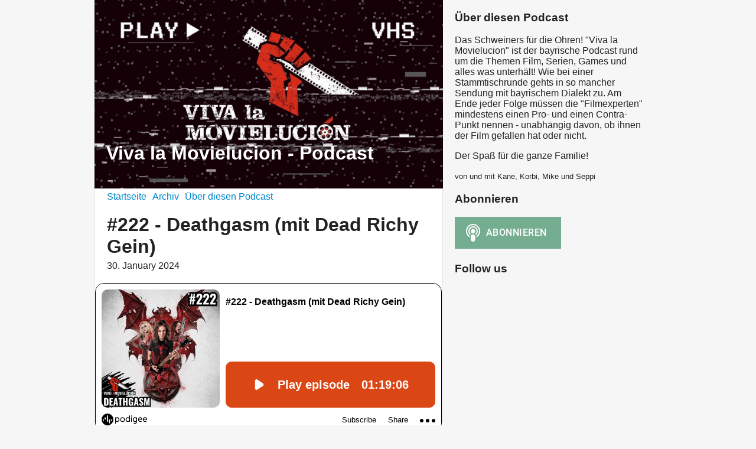

--- FILE ---
content_type: text/html; charset=utf-8
request_url: https://viva-la-movielucion.podigee.io/222-deathgasm
body_size: 3765
content:
<!DOCTYPE html>
<html lang="de">
  <head>
    <meta charset="utf-8">
    <meta http-equiv="X-UA-Compatible" content="IE=edge,chrome=1">

    <title>
      #222 - Deathgasm (mit Dead Richy Gein) - Viva la Movielucion - Podcast
    </title>

    <meta name="viewport" content="width=device-width, initial-scale=1">

    <meta content="podigee.com" name="generator" />
<meta content="Deathgasm! Begleite uns, während Dead Richy Gein von den BLOODSUCKING ZOMBIES FROM OUTER SPACE über Metal-Wahnsinn spricht." name="description" />
<meta content="Kane, Korbi, Mike und Seppi" name="author" />
<meta name="keywords" />

    <meta property="og:title" content="#222 - Deathgasm (mit Dead Richy Gein)" />
<meta property="og:description" content="Deathgasm! Begleite uns, während Dead Richy Gein von den BLOODSUCKING ZOMBIES FROM OUTER SPACE über Metal-Wahnsinn spricht." />
<meta property="og:type" content="website" />
<meta property="og:url" content="https://viva-la-movielucion.podigee.io/222-deathgasm" />
<meta property="og:image" content="https://images.podigee-cdn.net/0x,sZEUYdVtah_1R9OaaW70IaBtxDBROOojNdrDP07i65eg=/https://main.podigee-cdn.net/uploads/u16014/20a3a31e-193b-4b5e-aa14-895dce1c42f0.jpg" />
<meta property="og:site_name" content="Viva la Movielucion - Podcast" />
<meta name="twitter:card" content="summary_large_image" />
<meta name="twitter:url" content="https://viva-la-movielucion.podigee.io/222-deathgasm" />
<meta name="twitter:title" content="#222 - Deathgasm (mit Dead Richy Gein)" />
<meta name="twitter:description" content="Deathgasm! Begleite uns, während Dead Richy Gein von den BLOODSUCKING ZOMBIES FROM OUTER SPACE über Metal-Wahnsinn spricht." />
<meta name="twitter:image" content="https://images.podigee-cdn.net/0x,sZEUYdVtah_1R9OaaW70IaBtxDBROOojNdrDP07i65eg=/https://main.podigee-cdn.net/uploads/u16014/20a3a31e-193b-4b5e-aa14-895dce1c42f0.jpg" />
<meta name="twitter:player" content="https://viva-la-movielucion.podigee.io/222-deathgasm/embed?context=social" />
<meta name="twitter:player:stream" content="https://audio.podigee-cdn.net/1353041-m-0ecc881511404ef4123fcd9583ec48f5.m4a?source=social" />
<meta name="twitter:player:stream:content_type" content="audio/aac" />
<meta itemprop="name" content="#222 - Deathgasm (mit Dead Richy Gein)" />
<meta itemprop="description" content="Deathgasm! Begleite uns, während Dead Richy Gein von den BLOODSUCKING ZOMBIES FROM OUTER SPACE über Metal-Wahnsinn spricht." />
<meta itemprop="image" content="https://images.podigee-cdn.net/0x,sZEUYdVtah_1R9OaaW70IaBtxDBROOojNdrDP07i65eg=/https://main.podigee-cdn.net/uploads/u16014/20a3a31e-193b-4b5e-aa14-895dce1c42f0.jpg" />

      <meta name="apple-itunes-app" content="app-id=1521318441">

    <link rel="canonical" href="https://viva-la-movielucion.podigee.io/222-deathgasm">
    <link rel="icon" href="/assets/favicons/favicon-96x96-e595067f367308346f53dde5921f8c405a8768e68e5594a49009ca9e6d6666fe.png" type="image/png">

    <link rel="stylesheet" href="/assets/fontawesome-49b2499398529056d550aba5dd2a0e0565f65ff3d8f9005d4891f6de96024560.css" media="all" />
    
    <link rel="stylesheet" href="/assets/blog-7233c08c7e31d828b4368f0c1b41ab74e3b3a711221bd9a75ddb45177323836a.css" media="all" />
      <link rel="stylesheet" media="all" href="/stylesheets/application.css"></link>

    <meta name="csrf-param" content="authenticity_token" />
<meta name="csrf-token" content="F3y__5G_6eenxt6SZ-zlYQDgbN14DgdyddWoCrBz4m0N38KJNngCvAw6yNvY6sL-n1CuYQRCV44q9UPpmvxkVQ" />
    <script src="/assets/custom/application-217344c0fb04361f546c6e6e17d19e5928b553492351fe8bfcf795629596a7bf.js"></script>

    <script src="https://player.podigee-cdn.net/podcast-player/javascripts/podigee-podcast-player-direct.js" class="podigee-podcast-player-direct"></script>

    <link rel="alternate" type="application/rss+xml" title="#222 - Deathgasm (mit Dead Richy Gein) - Viva la Movielucion - Podcast" href="https://viva-la-movielucion.podigee.io/feed/mp3"></link>


    
  </head>

  <body id="blog" class="">

    <div class="section-main">
  <header class="meta">
    <div class="top-image">
      <img alt="Viva la Movielucion - Podcast" src="https://images.podigee-cdn.net/1400x,sUdeUsIYWOFiRC5byaDqRk1bofntOmylhp2aSAOFkgHY=/https://main.podigee-cdn.net/uploads/u16014/bf7b487f-214e-48f9-9808-8e24dcae377e.jpg">
    </div>
    <div class="title">
      <h1>
        Viva la Movielucion - Podcast
      </h1>
      <p>
        
      </p>
    </div>
  </header>
  <div class="posts">
    <nav class="navigation">
  <ul class="unstyled">
    <li>
      <a href="/">Startseite</a>
    </li>
    <li>
      <a href="/archive">Archiv</a>
    </li>
    <li>
      <a href="/about">Über diesen Podcast</a>
    </li>
  </ul>
</nav>


    <article class="post">

  <header>
    <h1 class="post-heading">
      #222 - Deathgasm (mit Dead Richy Gein)
    </h1>
    <time>
      <span class="js-podigee-timestamp podigee-timestamp" data-timestamp="1706590800" data-format="%d. %B %Y"></span><noscript><span>2024-01-30 05:00:00 UTC</span></noscript>
    </time>
  </header>

  <section class="post-media-player">
    <script class='podigee-podcast-player' data-configuration='https://viva-la-movielucion.podigee.io/222-deathgasm/embed?context=website' src='https://player.podigee-cdn.net/podcast-player/javascripts/podigee-podcast-player.js'></script>

  </section>
  <section class="post-downloads">
    <div class='post-media-player-downloads'>
<i class='fas fa-cloud-download-alt'></i>
Audio herunterladen:
<a download="deathgasm.mp3" href="https://audio.podigee-cdn.net/1353041-m-0ecc881511404ef4123fcd9583ec48f5.mp3?source=web_download&amp;dl=1">MP3</a>
|
<a download="deathgasm.m4a" href="https://audio.podigee-cdn.net/1353041-m-0ecc881511404ef4123fcd9583ec48f5.m4a?source=web_download&amp;dl=1">AAC</a>
|
<a download="deathgasm.vorbis" href="https://audio.podigee-cdn.net/1353041-m-0ecc881511404ef4123fcd9583ec48f5.ogg?source=web_download&amp;dl=1">OGG</a>
|
<a download="deathgasm.opus" href="https://audio.podigee-cdn.net/1353041-m-0ecc881511404ef4123fcd9583ec48f5.opus?source=web_download&amp;dl=1">OPUS</a>

</div>

  </section>
  
  

  <section class="post-social-media">
    <section class='post-social-buttons' data-title='#222 - Deathgasm (mit Dead Richy Gein)' data-url='https://viva-la-movielucion.podigee.io/222-deathgasm'>
<a class='link twitter' data-provider='twitter' href='#'>
<svg class='share-icon-x-twitter-square' viewbox='0 0 448 512' xmlns='http://www.w3.org/2000/svg'>
<!-- ! Font Awesome Free 6.4.2 by @fontawesome - https://fontawesome.com License - https://fontawesome.com/license (Commercial License) Copyright 2023 Fonticons, Inc. -->
<path d='M64 32C28.7 32 0 60.7 0 96V416c0 35.3 28.7 64 64 64H384c35.3 0 64-28.7 64-64V96c0-35.3-28.7-64-64-64H64zm297.1 84L257.3 234.6 379.4 396H283.8L209 298.1 123.3 396H75.8l111-126.9L69.7 116h98l67.7 89.5L313.6 116h47.5zM323.3 367.6L153.4 142.9H125.1L296.9 367.6h26.3z' fill='currentColor'></path>
</svg>
</a>
<a class='link facebook' data-provider='facebook' href='#'>
<svg class='share-icon-x-twitter-square' viewbox='0 0 448 512' xmlns='http://www.w3.org/2000/svg'>
<!-- ! Font Awesome Free 6.4.2 by @fontawesome - https://fontawesome.com License - https://fontawesome.com/license (Commercial License) Copyright 2023 Fonticons, Inc. -->
<path d='M64 32C28.7 32 0 60.7 0 96V416c0 35.3 28.7 64 64 64h98.2V334.2H109.4V256h52.8V222.3c0-87.1 39.4-127.5 125-127.5c16.2 0 44.2 3.2 55.7 6.4V172c-6-.6-16.5-1-29.6-1c-42 0-58.2 15.9-58.2 57.2V256h83.6l-14.4 78.2H255V480H384c35.3 0 64-28.7 64-64V96c0-35.3-28.7-64-64-64H64z' fill='currentColor'></path>
</svg>
</a>
<a class='link mail' href='mailto:?subject=#222 - Deathgasm (mit Dead Richy Gein)&body=#222 - Deathgasm (mit Dead Richy Gein)%20%28https://viva-la-movielucion.podigee.io/222-deathgasm%29'>
<svg class='share-icon-x-twitter-square' viewbox='0 0 512 512' xmlns='http://www.w3.org/2000/svg'>
<!-- ! Font Awesome Free 6.4.2 by @fontawesome - https://fontawesome.com License - https://fontawesome.com/license (Commercial License) Copyright 2023 Fonticons, Inc. -->
<path d='M48 64C21.5 64 0 85.5 0 112c0 15.1 7.1 29.3 19.2 38.4L236.8 313.6c11.4 8.5 27 8.5 38.4 0L492.8 150.4c12.1-9.1 19.2-23.3 19.2-38.4c0-26.5-21.5-48-48-48L48 64zM0 176L0 384c0 35.3 28.7 64 64 64l384 0c35.3 0 64-28.7 64-64l0-208L294.4 339.2c-22.8 17.1-54 17.1-76.8 0L0 176z' fill='currentColor'></path>
</svg>
</a>
</section>

    
  </section>

  <section class="post-show-notes">
    
      <p>Film: Deathgasm
Regisseur: Jason Lei Howden
Erscheinungsjahr: 2015
Label: MPI Media Group, New Zealand Film Commission, Timpson Films
Unter anderem mit: Milo Cawthorne, James Blake, Kimberley Crossman, Sam Berkley, Daniel Cresswell
Hunde: Nein</p>
    
    
  </section>

  <div class="comments">
  <hr>
  <h4>
    Kommentare
  </h4>
  
  
  <hr>

  <div class='new-comment'>
<a name='comments'></a>
<h4>
Neuer Kommentar
</h4>
<form action="/blog/comments" accept-charset="UTF-8" method="post"><input value="1353041" autocomplete="off" type="hidden" name="comment[episode_id]" id="comment_episode_id" />
<input value="false" autocomplete="off" type="hidden" name="comment[network]" id="comment_network" />
<div class='field'>
<label class="honig" for="comment_nickname">Name</label>
<input class="honig" autocomplete="off" placeholder="Name oder Pseudonym" type="text" name="comment[nickname]" id="comment_nickname" />
</div>
<div class='field'>
<label class="honig" for="comment_content">Kommentar</label>
<textarea class="honig" pattern=".{10,}" rows="8" autocomplete="off" placeholder="Kommentar" name="comment[content]" id="comment_content">
</textarea>
</div>
<div class='field'>
<label for="comment_nicknamec0dcf378d0df2a79a4da">Name oder Pseudonym
<div>
<small>
Dein Name oder Pseudonym (wird öffentlich angezeigt)
</small>
</div>
</label><input required="required" autocomplete="off" placeholder="Joe Hörer" type="text" name="comment[nicknamec0dcf378d0df2a79a4da]" id="comment_nicknamec0dcf378d0df2a79a4da" />
</div>
<div class='field'>
<label for="comment_content2944a81ad5f68d10115e">Kommentar
<div>
<small>
Mindestens 10 Zeichen
</small>
</div>
</label><textarea required="required" autocomplete="off" pattern=".{10,}" rows="8" placeholder="Tolle Episode!" name="comment[content2944a81ad5f68d10115e]" id="comment_content2944a81ad5f68d10115e">
</textarea>
</div>
<div class='field'>
<div>
<small>
Durch das Abschicken des Formulars stimmst du zu, dass der Wert unter "Name oder Pseudonym" gespeichert wird und öffentlich angezeigt werden kann. Wir speichern keine IP-Adressen oder andere personenbezogene Daten. Die Nutzung deines echten Namens ist freiwillig.
</small>
</div>
<button class='button'>
Abschicken
</button>
</div>
</form></div>

</div>
</article>

  </div>
</div>

<div class="section-sidebar">
  <h3>
    Über diesen Podcast
  </h3>
  <p>
    <p>Das Schweiners für die Ohren! "Viva la Movielucion" ist der bayrische Podcast rund um die Themen Film, Serien, Games und alles was unterhält! Wie bei einer Stammtischrunde gehts in so mancher Sendung mit bayrischem Dialekt zu. Am Ende jeder Folge müssen die "Filmexperten" mindestens einen Pro- und einen Contra-Punkt nennen - unabhängig davon, ob ihnen der Film gefallen hat oder nicht.</p>

<p>Der Spaß für die ganze Familie!</p>
  </p>
  <small>
    von und mit Kane, Korbi, Mike und Seppi
  </small>

  <h3>
    Abonnieren
  </h3>

  
    <script>
  window["podcastData6513025580c7992d7759"] = {"title":"Viva la Movielucion - Podcast","subtitle":null,"description":"\u003cp\u003eDas Schweiners für die Ohren! \"Viva la Movielucion\" ist der bayrische Podcast rund um die Themen Film, Serien, Games und alles was unterhält! Wie bei einer Stammtischrunde gehts in so mancher Sendung mit bayrischem Dialekt zu. Am Ende jeder Folge müssen die \"Filmexperten\" mindestens einen Pro- und einen Contra-Punkt nennen - unabhängig davon, ob ihnen der Film gefallen hat oder nicht.\u003c/p\u003e\n\n\u003cp\u003eDer Spaß für die ganze Familie!\u003c/p\u003e","cover":"https://images.podigee-cdn.net/400x,sVPW5afrewLVASyCwOnFNZvQnfUEqSD9X6va1TO1Yf2I=/https://main.podigee-cdn.net/uploads/u16014/eeb1f1db-181c-428b-a8c7-87a71568428a.jpg","feeds":[{"type":"audio","format":"mp3","url":"https://viva-la-movielucion.podigee.io/feed/mp3","directory-url-itunes":"https://podcasts.apple.com/podcast/id1521318441"}],"configuration":{"autoWidth":null,"color":"#75ad91","enabled":true,"format":null,"size":"big","style":null,"language":"de"}};
</script>
<script class='podlove-subscribe-button' data-color='#75ad91' data-json-data='podcastData6513025580c7992d7759' data-language='de' data-size='big' src='https://player.podigee-cdn.net/subscribe-button/javascripts/app.js'></script>

  

  <h3>
    Follow us
  </h3>

  

  <ul class="follow unstyled">
    
    
    
  </ul>
  
  
  
  <p class="copyright"></p>
</div>



  </body>
</html>
